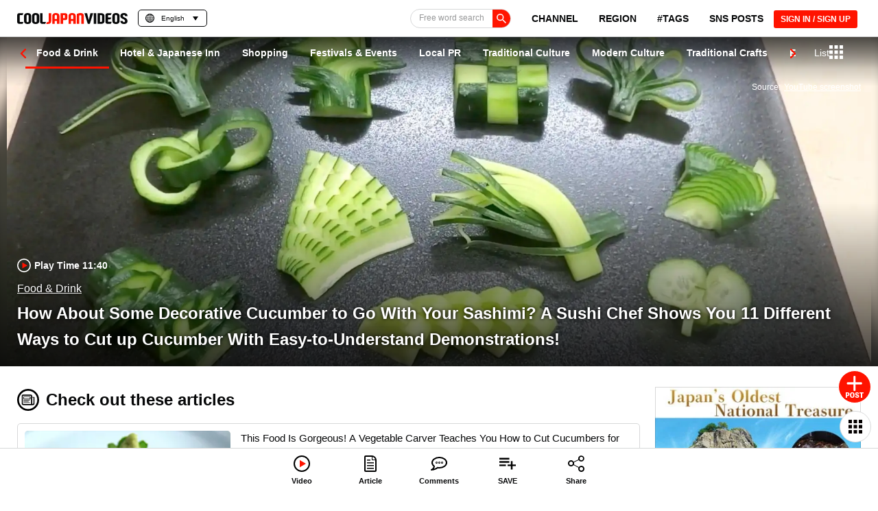

--- FILE ---
content_type: text/html; charset=utf-8
request_url: https://www.google.com/recaptcha/api2/anchor?ar=1&k=6Lf7oucqAAAAAGlPKdg_smNqsbXp9cFWZp2JDzW6&co=aHR0cHM6Ly9jb29samFwYW4tdmlkZW9zLmNvbTo0NDM.&hl=en&v=PoyoqOPhxBO7pBk68S4YbpHZ&size=invisible&anchor-ms=20000&execute-ms=30000&cb=dymrmh7l7d6x
body_size: 48741
content:
<!DOCTYPE HTML><html dir="ltr" lang="en"><head><meta http-equiv="Content-Type" content="text/html; charset=UTF-8">
<meta http-equiv="X-UA-Compatible" content="IE=edge">
<title>reCAPTCHA</title>
<style type="text/css">
/* cyrillic-ext */
@font-face {
  font-family: 'Roboto';
  font-style: normal;
  font-weight: 400;
  font-stretch: 100%;
  src: url(//fonts.gstatic.com/s/roboto/v48/KFO7CnqEu92Fr1ME7kSn66aGLdTylUAMa3GUBHMdazTgWw.woff2) format('woff2');
  unicode-range: U+0460-052F, U+1C80-1C8A, U+20B4, U+2DE0-2DFF, U+A640-A69F, U+FE2E-FE2F;
}
/* cyrillic */
@font-face {
  font-family: 'Roboto';
  font-style: normal;
  font-weight: 400;
  font-stretch: 100%;
  src: url(//fonts.gstatic.com/s/roboto/v48/KFO7CnqEu92Fr1ME7kSn66aGLdTylUAMa3iUBHMdazTgWw.woff2) format('woff2');
  unicode-range: U+0301, U+0400-045F, U+0490-0491, U+04B0-04B1, U+2116;
}
/* greek-ext */
@font-face {
  font-family: 'Roboto';
  font-style: normal;
  font-weight: 400;
  font-stretch: 100%;
  src: url(//fonts.gstatic.com/s/roboto/v48/KFO7CnqEu92Fr1ME7kSn66aGLdTylUAMa3CUBHMdazTgWw.woff2) format('woff2');
  unicode-range: U+1F00-1FFF;
}
/* greek */
@font-face {
  font-family: 'Roboto';
  font-style: normal;
  font-weight: 400;
  font-stretch: 100%;
  src: url(//fonts.gstatic.com/s/roboto/v48/KFO7CnqEu92Fr1ME7kSn66aGLdTylUAMa3-UBHMdazTgWw.woff2) format('woff2');
  unicode-range: U+0370-0377, U+037A-037F, U+0384-038A, U+038C, U+038E-03A1, U+03A3-03FF;
}
/* math */
@font-face {
  font-family: 'Roboto';
  font-style: normal;
  font-weight: 400;
  font-stretch: 100%;
  src: url(//fonts.gstatic.com/s/roboto/v48/KFO7CnqEu92Fr1ME7kSn66aGLdTylUAMawCUBHMdazTgWw.woff2) format('woff2');
  unicode-range: U+0302-0303, U+0305, U+0307-0308, U+0310, U+0312, U+0315, U+031A, U+0326-0327, U+032C, U+032F-0330, U+0332-0333, U+0338, U+033A, U+0346, U+034D, U+0391-03A1, U+03A3-03A9, U+03B1-03C9, U+03D1, U+03D5-03D6, U+03F0-03F1, U+03F4-03F5, U+2016-2017, U+2034-2038, U+203C, U+2040, U+2043, U+2047, U+2050, U+2057, U+205F, U+2070-2071, U+2074-208E, U+2090-209C, U+20D0-20DC, U+20E1, U+20E5-20EF, U+2100-2112, U+2114-2115, U+2117-2121, U+2123-214F, U+2190, U+2192, U+2194-21AE, U+21B0-21E5, U+21F1-21F2, U+21F4-2211, U+2213-2214, U+2216-22FF, U+2308-230B, U+2310, U+2319, U+231C-2321, U+2336-237A, U+237C, U+2395, U+239B-23B7, U+23D0, U+23DC-23E1, U+2474-2475, U+25AF, U+25B3, U+25B7, U+25BD, U+25C1, U+25CA, U+25CC, U+25FB, U+266D-266F, U+27C0-27FF, U+2900-2AFF, U+2B0E-2B11, U+2B30-2B4C, U+2BFE, U+3030, U+FF5B, U+FF5D, U+1D400-1D7FF, U+1EE00-1EEFF;
}
/* symbols */
@font-face {
  font-family: 'Roboto';
  font-style: normal;
  font-weight: 400;
  font-stretch: 100%;
  src: url(//fonts.gstatic.com/s/roboto/v48/KFO7CnqEu92Fr1ME7kSn66aGLdTylUAMaxKUBHMdazTgWw.woff2) format('woff2');
  unicode-range: U+0001-000C, U+000E-001F, U+007F-009F, U+20DD-20E0, U+20E2-20E4, U+2150-218F, U+2190, U+2192, U+2194-2199, U+21AF, U+21E6-21F0, U+21F3, U+2218-2219, U+2299, U+22C4-22C6, U+2300-243F, U+2440-244A, U+2460-24FF, U+25A0-27BF, U+2800-28FF, U+2921-2922, U+2981, U+29BF, U+29EB, U+2B00-2BFF, U+4DC0-4DFF, U+FFF9-FFFB, U+10140-1018E, U+10190-1019C, U+101A0, U+101D0-101FD, U+102E0-102FB, U+10E60-10E7E, U+1D2C0-1D2D3, U+1D2E0-1D37F, U+1F000-1F0FF, U+1F100-1F1AD, U+1F1E6-1F1FF, U+1F30D-1F30F, U+1F315, U+1F31C, U+1F31E, U+1F320-1F32C, U+1F336, U+1F378, U+1F37D, U+1F382, U+1F393-1F39F, U+1F3A7-1F3A8, U+1F3AC-1F3AF, U+1F3C2, U+1F3C4-1F3C6, U+1F3CA-1F3CE, U+1F3D4-1F3E0, U+1F3ED, U+1F3F1-1F3F3, U+1F3F5-1F3F7, U+1F408, U+1F415, U+1F41F, U+1F426, U+1F43F, U+1F441-1F442, U+1F444, U+1F446-1F449, U+1F44C-1F44E, U+1F453, U+1F46A, U+1F47D, U+1F4A3, U+1F4B0, U+1F4B3, U+1F4B9, U+1F4BB, U+1F4BF, U+1F4C8-1F4CB, U+1F4D6, U+1F4DA, U+1F4DF, U+1F4E3-1F4E6, U+1F4EA-1F4ED, U+1F4F7, U+1F4F9-1F4FB, U+1F4FD-1F4FE, U+1F503, U+1F507-1F50B, U+1F50D, U+1F512-1F513, U+1F53E-1F54A, U+1F54F-1F5FA, U+1F610, U+1F650-1F67F, U+1F687, U+1F68D, U+1F691, U+1F694, U+1F698, U+1F6AD, U+1F6B2, U+1F6B9-1F6BA, U+1F6BC, U+1F6C6-1F6CF, U+1F6D3-1F6D7, U+1F6E0-1F6EA, U+1F6F0-1F6F3, U+1F6F7-1F6FC, U+1F700-1F7FF, U+1F800-1F80B, U+1F810-1F847, U+1F850-1F859, U+1F860-1F887, U+1F890-1F8AD, U+1F8B0-1F8BB, U+1F8C0-1F8C1, U+1F900-1F90B, U+1F93B, U+1F946, U+1F984, U+1F996, U+1F9E9, U+1FA00-1FA6F, U+1FA70-1FA7C, U+1FA80-1FA89, U+1FA8F-1FAC6, U+1FACE-1FADC, U+1FADF-1FAE9, U+1FAF0-1FAF8, U+1FB00-1FBFF;
}
/* vietnamese */
@font-face {
  font-family: 'Roboto';
  font-style: normal;
  font-weight: 400;
  font-stretch: 100%;
  src: url(//fonts.gstatic.com/s/roboto/v48/KFO7CnqEu92Fr1ME7kSn66aGLdTylUAMa3OUBHMdazTgWw.woff2) format('woff2');
  unicode-range: U+0102-0103, U+0110-0111, U+0128-0129, U+0168-0169, U+01A0-01A1, U+01AF-01B0, U+0300-0301, U+0303-0304, U+0308-0309, U+0323, U+0329, U+1EA0-1EF9, U+20AB;
}
/* latin-ext */
@font-face {
  font-family: 'Roboto';
  font-style: normal;
  font-weight: 400;
  font-stretch: 100%;
  src: url(//fonts.gstatic.com/s/roboto/v48/KFO7CnqEu92Fr1ME7kSn66aGLdTylUAMa3KUBHMdazTgWw.woff2) format('woff2');
  unicode-range: U+0100-02BA, U+02BD-02C5, U+02C7-02CC, U+02CE-02D7, U+02DD-02FF, U+0304, U+0308, U+0329, U+1D00-1DBF, U+1E00-1E9F, U+1EF2-1EFF, U+2020, U+20A0-20AB, U+20AD-20C0, U+2113, U+2C60-2C7F, U+A720-A7FF;
}
/* latin */
@font-face {
  font-family: 'Roboto';
  font-style: normal;
  font-weight: 400;
  font-stretch: 100%;
  src: url(//fonts.gstatic.com/s/roboto/v48/KFO7CnqEu92Fr1ME7kSn66aGLdTylUAMa3yUBHMdazQ.woff2) format('woff2');
  unicode-range: U+0000-00FF, U+0131, U+0152-0153, U+02BB-02BC, U+02C6, U+02DA, U+02DC, U+0304, U+0308, U+0329, U+2000-206F, U+20AC, U+2122, U+2191, U+2193, U+2212, U+2215, U+FEFF, U+FFFD;
}
/* cyrillic-ext */
@font-face {
  font-family: 'Roboto';
  font-style: normal;
  font-weight: 500;
  font-stretch: 100%;
  src: url(//fonts.gstatic.com/s/roboto/v48/KFO7CnqEu92Fr1ME7kSn66aGLdTylUAMa3GUBHMdazTgWw.woff2) format('woff2');
  unicode-range: U+0460-052F, U+1C80-1C8A, U+20B4, U+2DE0-2DFF, U+A640-A69F, U+FE2E-FE2F;
}
/* cyrillic */
@font-face {
  font-family: 'Roboto';
  font-style: normal;
  font-weight: 500;
  font-stretch: 100%;
  src: url(//fonts.gstatic.com/s/roboto/v48/KFO7CnqEu92Fr1ME7kSn66aGLdTylUAMa3iUBHMdazTgWw.woff2) format('woff2');
  unicode-range: U+0301, U+0400-045F, U+0490-0491, U+04B0-04B1, U+2116;
}
/* greek-ext */
@font-face {
  font-family: 'Roboto';
  font-style: normal;
  font-weight: 500;
  font-stretch: 100%;
  src: url(//fonts.gstatic.com/s/roboto/v48/KFO7CnqEu92Fr1ME7kSn66aGLdTylUAMa3CUBHMdazTgWw.woff2) format('woff2');
  unicode-range: U+1F00-1FFF;
}
/* greek */
@font-face {
  font-family: 'Roboto';
  font-style: normal;
  font-weight: 500;
  font-stretch: 100%;
  src: url(//fonts.gstatic.com/s/roboto/v48/KFO7CnqEu92Fr1ME7kSn66aGLdTylUAMa3-UBHMdazTgWw.woff2) format('woff2');
  unicode-range: U+0370-0377, U+037A-037F, U+0384-038A, U+038C, U+038E-03A1, U+03A3-03FF;
}
/* math */
@font-face {
  font-family: 'Roboto';
  font-style: normal;
  font-weight: 500;
  font-stretch: 100%;
  src: url(//fonts.gstatic.com/s/roboto/v48/KFO7CnqEu92Fr1ME7kSn66aGLdTylUAMawCUBHMdazTgWw.woff2) format('woff2');
  unicode-range: U+0302-0303, U+0305, U+0307-0308, U+0310, U+0312, U+0315, U+031A, U+0326-0327, U+032C, U+032F-0330, U+0332-0333, U+0338, U+033A, U+0346, U+034D, U+0391-03A1, U+03A3-03A9, U+03B1-03C9, U+03D1, U+03D5-03D6, U+03F0-03F1, U+03F4-03F5, U+2016-2017, U+2034-2038, U+203C, U+2040, U+2043, U+2047, U+2050, U+2057, U+205F, U+2070-2071, U+2074-208E, U+2090-209C, U+20D0-20DC, U+20E1, U+20E5-20EF, U+2100-2112, U+2114-2115, U+2117-2121, U+2123-214F, U+2190, U+2192, U+2194-21AE, U+21B0-21E5, U+21F1-21F2, U+21F4-2211, U+2213-2214, U+2216-22FF, U+2308-230B, U+2310, U+2319, U+231C-2321, U+2336-237A, U+237C, U+2395, U+239B-23B7, U+23D0, U+23DC-23E1, U+2474-2475, U+25AF, U+25B3, U+25B7, U+25BD, U+25C1, U+25CA, U+25CC, U+25FB, U+266D-266F, U+27C0-27FF, U+2900-2AFF, U+2B0E-2B11, U+2B30-2B4C, U+2BFE, U+3030, U+FF5B, U+FF5D, U+1D400-1D7FF, U+1EE00-1EEFF;
}
/* symbols */
@font-face {
  font-family: 'Roboto';
  font-style: normal;
  font-weight: 500;
  font-stretch: 100%;
  src: url(//fonts.gstatic.com/s/roboto/v48/KFO7CnqEu92Fr1ME7kSn66aGLdTylUAMaxKUBHMdazTgWw.woff2) format('woff2');
  unicode-range: U+0001-000C, U+000E-001F, U+007F-009F, U+20DD-20E0, U+20E2-20E4, U+2150-218F, U+2190, U+2192, U+2194-2199, U+21AF, U+21E6-21F0, U+21F3, U+2218-2219, U+2299, U+22C4-22C6, U+2300-243F, U+2440-244A, U+2460-24FF, U+25A0-27BF, U+2800-28FF, U+2921-2922, U+2981, U+29BF, U+29EB, U+2B00-2BFF, U+4DC0-4DFF, U+FFF9-FFFB, U+10140-1018E, U+10190-1019C, U+101A0, U+101D0-101FD, U+102E0-102FB, U+10E60-10E7E, U+1D2C0-1D2D3, U+1D2E0-1D37F, U+1F000-1F0FF, U+1F100-1F1AD, U+1F1E6-1F1FF, U+1F30D-1F30F, U+1F315, U+1F31C, U+1F31E, U+1F320-1F32C, U+1F336, U+1F378, U+1F37D, U+1F382, U+1F393-1F39F, U+1F3A7-1F3A8, U+1F3AC-1F3AF, U+1F3C2, U+1F3C4-1F3C6, U+1F3CA-1F3CE, U+1F3D4-1F3E0, U+1F3ED, U+1F3F1-1F3F3, U+1F3F5-1F3F7, U+1F408, U+1F415, U+1F41F, U+1F426, U+1F43F, U+1F441-1F442, U+1F444, U+1F446-1F449, U+1F44C-1F44E, U+1F453, U+1F46A, U+1F47D, U+1F4A3, U+1F4B0, U+1F4B3, U+1F4B9, U+1F4BB, U+1F4BF, U+1F4C8-1F4CB, U+1F4D6, U+1F4DA, U+1F4DF, U+1F4E3-1F4E6, U+1F4EA-1F4ED, U+1F4F7, U+1F4F9-1F4FB, U+1F4FD-1F4FE, U+1F503, U+1F507-1F50B, U+1F50D, U+1F512-1F513, U+1F53E-1F54A, U+1F54F-1F5FA, U+1F610, U+1F650-1F67F, U+1F687, U+1F68D, U+1F691, U+1F694, U+1F698, U+1F6AD, U+1F6B2, U+1F6B9-1F6BA, U+1F6BC, U+1F6C6-1F6CF, U+1F6D3-1F6D7, U+1F6E0-1F6EA, U+1F6F0-1F6F3, U+1F6F7-1F6FC, U+1F700-1F7FF, U+1F800-1F80B, U+1F810-1F847, U+1F850-1F859, U+1F860-1F887, U+1F890-1F8AD, U+1F8B0-1F8BB, U+1F8C0-1F8C1, U+1F900-1F90B, U+1F93B, U+1F946, U+1F984, U+1F996, U+1F9E9, U+1FA00-1FA6F, U+1FA70-1FA7C, U+1FA80-1FA89, U+1FA8F-1FAC6, U+1FACE-1FADC, U+1FADF-1FAE9, U+1FAF0-1FAF8, U+1FB00-1FBFF;
}
/* vietnamese */
@font-face {
  font-family: 'Roboto';
  font-style: normal;
  font-weight: 500;
  font-stretch: 100%;
  src: url(//fonts.gstatic.com/s/roboto/v48/KFO7CnqEu92Fr1ME7kSn66aGLdTylUAMa3OUBHMdazTgWw.woff2) format('woff2');
  unicode-range: U+0102-0103, U+0110-0111, U+0128-0129, U+0168-0169, U+01A0-01A1, U+01AF-01B0, U+0300-0301, U+0303-0304, U+0308-0309, U+0323, U+0329, U+1EA0-1EF9, U+20AB;
}
/* latin-ext */
@font-face {
  font-family: 'Roboto';
  font-style: normal;
  font-weight: 500;
  font-stretch: 100%;
  src: url(//fonts.gstatic.com/s/roboto/v48/KFO7CnqEu92Fr1ME7kSn66aGLdTylUAMa3KUBHMdazTgWw.woff2) format('woff2');
  unicode-range: U+0100-02BA, U+02BD-02C5, U+02C7-02CC, U+02CE-02D7, U+02DD-02FF, U+0304, U+0308, U+0329, U+1D00-1DBF, U+1E00-1E9F, U+1EF2-1EFF, U+2020, U+20A0-20AB, U+20AD-20C0, U+2113, U+2C60-2C7F, U+A720-A7FF;
}
/* latin */
@font-face {
  font-family: 'Roboto';
  font-style: normal;
  font-weight: 500;
  font-stretch: 100%;
  src: url(//fonts.gstatic.com/s/roboto/v48/KFO7CnqEu92Fr1ME7kSn66aGLdTylUAMa3yUBHMdazQ.woff2) format('woff2');
  unicode-range: U+0000-00FF, U+0131, U+0152-0153, U+02BB-02BC, U+02C6, U+02DA, U+02DC, U+0304, U+0308, U+0329, U+2000-206F, U+20AC, U+2122, U+2191, U+2193, U+2212, U+2215, U+FEFF, U+FFFD;
}
/* cyrillic-ext */
@font-face {
  font-family: 'Roboto';
  font-style: normal;
  font-weight: 900;
  font-stretch: 100%;
  src: url(//fonts.gstatic.com/s/roboto/v48/KFO7CnqEu92Fr1ME7kSn66aGLdTylUAMa3GUBHMdazTgWw.woff2) format('woff2');
  unicode-range: U+0460-052F, U+1C80-1C8A, U+20B4, U+2DE0-2DFF, U+A640-A69F, U+FE2E-FE2F;
}
/* cyrillic */
@font-face {
  font-family: 'Roboto';
  font-style: normal;
  font-weight: 900;
  font-stretch: 100%;
  src: url(//fonts.gstatic.com/s/roboto/v48/KFO7CnqEu92Fr1ME7kSn66aGLdTylUAMa3iUBHMdazTgWw.woff2) format('woff2');
  unicode-range: U+0301, U+0400-045F, U+0490-0491, U+04B0-04B1, U+2116;
}
/* greek-ext */
@font-face {
  font-family: 'Roboto';
  font-style: normal;
  font-weight: 900;
  font-stretch: 100%;
  src: url(//fonts.gstatic.com/s/roboto/v48/KFO7CnqEu92Fr1ME7kSn66aGLdTylUAMa3CUBHMdazTgWw.woff2) format('woff2');
  unicode-range: U+1F00-1FFF;
}
/* greek */
@font-face {
  font-family: 'Roboto';
  font-style: normal;
  font-weight: 900;
  font-stretch: 100%;
  src: url(//fonts.gstatic.com/s/roboto/v48/KFO7CnqEu92Fr1ME7kSn66aGLdTylUAMa3-UBHMdazTgWw.woff2) format('woff2');
  unicode-range: U+0370-0377, U+037A-037F, U+0384-038A, U+038C, U+038E-03A1, U+03A3-03FF;
}
/* math */
@font-face {
  font-family: 'Roboto';
  font-style: normal;
  font-weight: 900;
  font-stretch: 100%;
  src: url(//fonts.gstatic.com/s/roboto/v48/KFO7CnqEu92Fr1ME7kSn66aGLdTylUAMawCUBHMdazTgWw.woff2) format('woff2');
  unicode-range: U+0302-0303, U+0305, U+0307-0308, U+0310, U+0312, U+0315, U+031A, U+0326-0327, U+032C, U+032F-0330, U+0332-0333, U+0338, U+033A, U+0346, U+034D, U+0391-03A1, U+03A3-03A9, U+03B1-03C9, U+03D1, U+03D5-03D6, U+03F0-03F1, U+03F4-03F5, U+2016-2017, U+2034-2038, U+203C, U+2040, U+2043, U+2047, U+2050, U+2057, U+205F, U+2070-2071, U+2074-208E, U+2090-209C, U+20D0-20DC, U+20E1, U+20E5-20EF, U+2100-2112, U+2114-2115, U+2117-2121, U+2123-214F, U+2190, U+2192, U+2194-21AE, U+21B0-21E5, U+21F1-21F2, U+21F4-2211, U+2213-2214, U+2216-22FF, U+2308-230B, U+2310, U+2319, U+231C-2321, U+2336-237A, U+237C, U+2395, U+239B-23B7, U+23D0, U+23DC-23E1, U+2474-2475, U+25AF, U+25B3, U+25B7, U+25BD, U+25C1, U+25CA, U+25CC, U+25FB, U+266D-266F, U+27C0-27FF, U+2900-2AFF, U+2B0E-2B11, U+2B30-2B4C, U+2BFE, U+3030, U+FF5B, U+FF5D, U+1D400-1D7FF, U+1EE00-1EEFF;
}
/* symbols */
@font-face {
  font-family: 'Roboto';
  font-style: normal;
  font-weight: 900;
  font-stretch: 100%;
  src: url(//fonts.gstatic.com/s/roboto/v48/KFO7CnqEu92Fr1ME7kSn66aGLdTylUAMaxKUBHMdazTgWw.woff2) format('woff2');
  unicode-range: U+0001-000C, U+000E-001F, U+007F-009F, U+20DD-20E0, U+20E2-20E4, U+2150-218F, U+2190, U+2192, U+2194-2199, U+21AF, U+21E6-21F0, U+21F3, U+2218-2219, U+2299, U+22C4-22C6, U+2300-243F, U+2440-244A, U+2460-24FF, U+25A0-27BF, U+2800-28FF, U+2921-2922, U+2981, U+29BF, U+29EB, U+2B00-2BFF, U+4DC0-4DFF, U+FFF9-FFFB, U+10140-1018E, U+10190-1019C, U+101A0, U+101D0-101FD, U+102E0-102FB, U+10E60-10E7E, U+1D2C0-1D2D3, U+1D2E0-1D37F, U+1F000-1F0FF, U+1F100-1F1AD, U+1F1E6-1F1FF, U+1F30D-1F30F, U+1F315, U+1F31C, U+1F31E, U+1F320-1F32C, U+1F336, U+1F378, U+1F37D, U+1F382, U+1F393-1F39F, U+1F3A7-1F3A8, U+1F3AC-1F3AF, U+1F3C2, U+1F3C4-1F3C6, U+1F3CA-1F3CE, U+1F3D4-1F3E0, U+1F3ED, U+1F3F1-1F3F3, U+1F3F5-1F3F7, U+1F408, U+1F415, U+1F41F, U+1F426, U+1F43F, U+1F441-1F442, U+1F444, U+1F446-1F449, U+1F44C-1F44E, U+1F453, U+1F46A, U+1F47D, U+1F4A3, U+1F4B0, U+1F4B3, U+1F4B9, U+1F4BB, U+1F4BF, U+1F4C8-1F4CB, U+1F4D6, U+1F4DA, U+1F4DF, U+1F4E3-1F4E6, U+1F4EA-1F4ED, U+1F4F7, U+1F4F9-1F4FB, U+1F4FD-1F4FE, U+1F503, U+1F507-1F50B, U+1F50D, U+1F512-1F513, U+1F53E-1F54A, U+1F54F-1F5FA, U+1F610, U+1F650-1F67F, U+1F687, U+1F68D, U+1F691, U+1F694, U+1F698, U+1F6AD, U+1F6B2, U+1F6B9-1F6BA, U+1F6BC, U+1F6C6-1F6CF, U+1F6D3-1F6D7, U+1F6E0-1F6EA, U+1F6F0-1F6F3, U+1F6F7-1F6FC, U+1F700-1F7FF, U+1F800-1F80B, U+1F810-1F847, U+1F850-1F859, U+1F860-1F887, U+1F890-1F8AD, U+1F8B0-1F8BB, U+1F8C0-1F8C1, U+1F900-1F90B, U+1F93B, U+1F946, U+1F984, U+1F996, U+1F9E9, U+1FA00-1FA6F, U+1FA70-1FA7C, U+1FA80-1FA89, U+1FA8F-1FAC6, U+1FACE-1FADC, U+1FADF-1FAE9, U+1FAF0-1FAF8, U+1FB00-1FBFF;
}
/* vietnamese */
@font-face {
  font-family: 'Roboto';
  font-style: normal;
  font-weight: 900;
  font-stretch: 100%;
  src: url(//fonts.gstatic.com/s/roboto/v48/KFO7CnqEu92Fr1ME7kSn66aGLdTylUAMa3OUBHMdazTgWw.woff2) format('woff2');
  unicode-range: U+0102-0103, U+0110-0111, U+0128-0129, U+0168-0169, U+01A0-01A1, U+01AF-01B0, U+0300-0301, U+0303-0304, U+0308-0309, U+0323, U+0329, U+1EA0-1EF9, U+20AB;
}
/* latin-ext */
@font-face {
  font-family: 'Roboto';
  font-style: normal;
  font-weight: 900;
  font-stretch: 100%;
  src: url(//fonts.gstatic.com/s/roboto/v48/KFO7CnqEu92Fr1ME7kSn66aGLdTylUAMa3KUBHMdazTgWw.woff2) format('woff2');
  unicode-range: U+0100-02BA, U+02BD-02C5, U+02C7-02CC, U+02CE-02D7, U+02DD-02FF, U+0304, U+0308, U+0329, U+1D00-1DBF, U+1E00-1E9F, U+1EF2-1EFF, U+2020, U+20A0-20AB, U+20AD-20C0, U+2113, U+2C60-2C7F, U+A720-A7FF;
}
/* latin */
@font-face {
  font-family: 'Roboto';
  font-style: normal;
  font-weight: 900;
  font-stretch: 100%;
  src: url(//fonts.gstatic.com/s/roboto/v48/KFO7CnqEu92Fr1ME7kSn66aGLdTylUAMa3yUBHMdazQ.woff2) format('woff2');
  unicode-range: U+0000-00FF, U+0131, U+0152-0153, U+02BB-02BC, U+02C6, U+02DA, U+02DC, U+0304, U+0308, U+0329, U+2000-206F, U+20AC, U+2122, U+2191, U+2193, U+2212, U+2215, U+FEFF, U+FFFD;
}

</style>
<link rel="stylesheet" type="text/css" href="https://www.gstatic.com/recaptcha/releases/PoyoqOPhxBO7pBk68S4YbpHZ/styles__ltr.css">
<script nonce="NW8tbOPxY7druOs-F3UbVA" type="text/javascript">window['__recaptcha_api'] = 'https://www.google.com/recaptcha/api2/';</script>
<script type="text/javascript" src="https://www.gstatic.com/recaptcha/releases/PoyoqOPhxBO7pBk68S4YbpHZ/recaptcha__en.js" nonce="NW8tbOPxY7druOs-F3UbVA">
      
    </script></head>
<body><div id="rc-anchor-alert" class="rc-anchor-alert"></div>
<input type="hidden" id="recaptcha-token" value="[base64]">
<script type="text/javascript" nonce="NW8tbOPxY7druOs-F3UbVA">
      recaptcha.anchor.Main.init("[\x22ainput\x22,[\x22bgdata\x22,\x22\x22,\[base64]/[base64]/[base64]/KE4oMTI0LHYsdi5HKSxMWihsLHYpKTpOKDEyNCx2LGwpLFYpLHYpLFQpKSxGKDE3MSx2KX0scjc9ZnVuY3Rpb24obCl7cmV0dXJuIGx9LEM9ZnVuY3Rpb24obCxWLHYpe04odixsLFYpLFZbYWtdPTI3OTZ9LG49ZnVuY3Rpb24obCxWKXtWLlg9KChWLlg/[base64]/[base64]/[base64]/[base64]/[base64]/[base64]/[base64]/[base64]/[base64]/[base64]/[base64]\\u003d\x22,\[base64]\\u003d\x22,\[base64]/[base64]/I8KifjVKwrsXw5jDjsK4IsK2wpjCssKPw59sw7hKGcKcN2/DjsOCUcO3w6fDkQnChcOYwq0iCsOMPirCgsOgIHhwNMOsw7rCiTHDqcOEFH8IwofDqk/Cn8OIwqzDg8O1YQbDqcKXwqDCrFHCgEIMw6jDm8K3wqoxw6kKwrzCgMKzwqbDvVHDisKNwonDmnJlwrhUw4U1w4nDucKrXsKRw5kQPMOcWcKkTB/[base64]/CtsOBFHwBw6U0Uxt0QsKuwp3CklRzCsO4w6jCvMKRwrXDpgXCgcOlw4HDhMOYfcOywpXDksO9KsKOwr7DhcOjw5A/[base64]/DiSI0JsOpBcONMcKQJkbCg8KzMTDCm8KKwrnChUbCukMFdcOVwr7DiwgndC9fwoDDrcOXwqgew6ckwrbCtmc+w7vDnMO1w7FXRHvDm8KYGntFJUjCtMK0w6Mqw4FPDcKiX27CqF07Y8Kmw5vDp3g/IXU8w57CokJTwqMUwqrCpzXDhEVtEsKBVwjCgMKmwpU5SBnDlBLCgwluwp7Dk8KaS8O5w4Rgw4XCocKQMVgFNcOow67CksKJYcOpWWPCiHUwVMK4w63CuxBvwqkkwpIBWkvCl8O4SiPDimZQXMO/w6YkS2TCu2fDtsOowofDsg7Co8Kyw7xjworDvSJ3LkkRFXpNw4Fsw7HCsgTCuSzDj2JewqpaJmQhOhvDtcOqBsOqw7gjASp/SyzDtcKObVp9a283bMO8D8OWdy97fCHCqcOdccKeMkYnOAtWABEZwrHCixx+CMKUwovCrivCsAtaw4FYwrYVBxQJw6jCn2/DjVPDkMKQw7JDw4gzY8OYw7EwwrDCv8KvMUTDm8OwbMKaEsKkwqrDj8Kyw43DhRfDjSwHITbCkC1YK3rDqMOcw6tvwp3Du8Onw43DsSYVw60bMV/DvG0ewpjDpB7ClUN8wrHDjWrDhQvCqsKQw6cZLcO/L8Ofw7bDm8KUVUgEw4HCtcOUBw8KXMKEcjXDgGQWwrXDiVVAJcOtwrtcNBbDnX9Pw73CjcOMwosvwopEw6rDm8OYwqVGIxDCtlhKw4p1w5LCiMOtd8Krw4TCgMKrE0kgwp8WIMK/XQ/DrU0qaG3CrsO4Z2nDrsOiw7fDgj4Hw6LCvsOAwqNFw4DCmsOUw6nCk8KDNsK/[base64]/[base64]/wrcQBcKUcsKmw790J8K0ADkPYsOVAsK4w4rCuMOQw6Mvd8K3OgvCoMOHIz7CgsKRwrrCpiPCs8KjNHR6ScO1wqPDkCwWwp/CosOcdcORw5JFJcKZSnfCgcKUwpDCjRzCsiYbwrQNWXFew5LCpRZUw4RLw6XChsKAw4vDsMOwP0Y4woNFwq9YF8KNTWPCpDHCrCtDw7/CvMKlGMKKb3Ftwothwr7DpjM3bhIsBXdjwobCo8OTL8OQwpPDjsKKPjN6CAtDT2XDuCHDhsOPWU7Ck8O7PMKmTcOrw6kpw7QYwqrCgEFvAMO7wqlteMOzw4HCkcO4EMOwGzTCq8KmNSbDhMO6MsO4w6PDoG3CoMODw7/[base64]/[base64]/DpcOAw4jCumFjwpLCvXUMWQxzVcOpwqcTw4FHwrxPBmzCsnYzwolcRUnCpy7DpDTDhsOCwovCsQJtXMOkwrfDrMO5DFlVcQBuwoceP8O4wo7Cp3N/woRVRBYIw5FTw4HCpCMMPwdKw40dacO+WcObw5nDvcKzwqRKw43ClFPDoMK+w4hHfcKLwq4pw4JeAg9Pw5kAMsKPOijCqsOQAMOcJ8KtPMOaPsKtdS7CuMOuPsORw6MlEToEwrfCuGnDliLCmMOON3/Dn3A0w6V5PsK2wowXw5xab8KHK8OiByApMEksw4k2woDDvEfDmUEzw7TCnsOHQyQgSMORwpHCo3kaw6A3fsOUw5fCuMKzwqrCiknDiV98e0sqSsKRDsKefcOUe8KiwrV/w7F1w4YUf8Ojw6BQYsOqUmx0f8O7wo46wrLCrVAoS3Fgw7dBwo/CiQ9SwoPDn8OaWwMfDcKUP07DrDDCssKNSsOGJk/[base64]/[base64]/[base64]/DpsKHwpnDhA93wrXCl8KDwodJw4Ftw4HDlX82HWDCrMONecO0w61kw5/DhlDCkVEYw51dw4HCrmHDjSdIAsOuOS3DksKqOFbDszghCcK9wr/Dt8KDTMKuPktgw51SIsK8w7nCm8Kpw5vDncKvWj0iwrXCnRlrCsKOw73Ciwc3SjzDhsKWwqIbw4zDnH8wB8KvwpnCvDvDpBNVwoPDk8O4w7vCvMOuwrtmVsORQ3M+eMOuTXZpOgZ8w5LDsgRjwrMXwoZ3w4vClB5/wrPCmBwOwotvwrl3cjLDrcKMw6h3w7tfYgQfw5Y6wqjCksKsETxkMFbDtFjCjMKvwrjDsCYLwps7w5rDoi/DhcKQw5PCqkhqw4xbw44Pa8KHworDiRrDrF8IfnFOwrTCon7DuhfCnCtZwovCjQ7CkXkywrMPw5LDpwDCksKDWcKhwpPDm8OGw5YyLSx/w7BqN8OswonCoHDDpsKvw4cKw7/CrsKaw5bCvTsbwqfDsA5/LsOvKQ5Wwq3DqcOAwrbDnhlBIsORYcKIwp4CbsONGExowrMfZsOHw6Jxw5JBw7TCqGAsw7DDnMO7w5fCnMOvIHwhDsOJKzjDqGPDtixswp7DoMKFwobDuA7DocKbOyfDr8Oewr7DsMKvM1bChlfCiVUQwqTDjsKcBcKJXcOaw6xfwpbDmcOAwq8Tw4/CkMKAw7/Chy/Dv0gIQ8OxwpwbfH7Cl8KZw7DCh8Ouwp/CnFTCq8KBw7nCvQjDvMK5w67CusKlw4hxFw5aK8OCw6Igwr96asOGNDcQc8O5AE7Ds8KrKcOLw6LCmyDDojlkQHlfwprDiyUNXAnDt8K2N3jDlsKHw7IpHlXCqGTDiMKjwoZFw7rDp8OzPB/[base64]/DsTE/wqMmK8Kyw6LCmsKTMMK/w7XCkMKfw5ZPw490HAxSwqVLfgnCr2nCgMO1HnTDkxXDqSNQFsO4wq7Dvj8PwqTCusKFCmlfw7nDtMOAW8KHCyTDliXCsDcWwq0Xcm7CmMKvw5FOTBTDh0HDp8O+Gh/Dq8OlFkUtVMOqbS1iwo/Ch8OCZyFVw7o1EnkPwqMKWDzDusKVw6IVO8KZw7DCt8O2NlDCgMOsw6XDhgXDksOawoAjw50Pfi3DicOpfMKadzHCh8KpPVrDjMOjwpR/exgWw5Z7HlVqK8O/wotew5nDrsKbw7kvDgTCgGIIwolXw4gAw7kHw6Anw7XCicOew6UnccKiCX3DqcKXwrx0wqzCnWnDjsO+wqQvAzYRw6jDtcK1woB7EhANw7zDkGbCrcOWScKJw6LCi3MRwop8w5wZwqLCrsKSwqNALXbDszPDsi/CusKJEMK+woUWw7/Di8KRJxnCjX7CgErCj3LDocOBUMO7KcKkT1/CusKAw67CicONDcK5w7jDucO/[base64]/[base64]/w5XCph/CkGjClyZywp3CnkzDiHbChijDisOmwpwpwr8DC3jCk8Ozwrwgw5Y8NsKLw4zDvsOwwpjClC9iwrXCv8KMDsO8wr/DtcOKw5ZQwo3CqsKYw7lBwq3Ci8O2wqB5w4DCqDFOwrbClMOSw6F3woRQwqorLcOtXinDmnTDscKHwpUewqvDh8O2VV7ChMK4w6rCilV+aMOYw5hgw67CsMO4dsKsAGXCmijCkVrDkWM9CMKxeSLCtMKEwqNIwqQ4QMKcw7/CpRbDvsOHDkTCvDw2VcKcVcKvZXnCiVvDr07DnkEzXsK1wpzCsAxCNT9xTEY9Vy9RwpdNJBLDtWrDmcKfwq/CsnwWQ0zDgyp/JnHCmcK+wrd9S8KKTCQawrpQLlRxwoHDvsKdw7rCqSU2woB4diAdwohawp7CnxR8wq5lHcKfwq/ClMONw4w5w5oNCMOtwqjDpcKDf8O9wqbDn0/DghLCo8Ojwo7DizEINSZuwqrDvAvDpcKCJhvCjgsQw6PDlV3Cihc6w7ILwoDDgsO2wrRUwqzCl1LDmcO7wplhSgkXw6pzFsKNwq/CtHXDuxbCpCTDrcOIw4FXwrHDlsKCwrfClh9jY8OBwpnCksKWwpIcc3vDr8OrwrQ7dMKKw5zCq8O6w4zDhsKuw67DoxLCm8KKwpZ/[base64]/bjo8w6vCsifCgsKuwqpiw4TCpsOqaMOowqgIwohRwqfDl1/DgcOOKFbDp8O8w7XDlcOgccKrw71owpIMQUgiPzdFHifDqW1gwqsOw7TDjsKAw6PDhsO9IcOIwp8PTMKGYsKiw57CvDYMfTjCpWHDgmDDnsK8w5vDosO1woxhw6YzZAbDkC7Cp0nCvD/Dq8ONw7VFDsOywq99fcKTGMODBcODw73Cm8Kkw6dzwpdPw5bDqRwdw6snwpbDrAdecMKwfMKbw4TCjsOPXE1kwpnDhgQQJD1HYArCtcKXC8K/eh5tUsODeMOcwqXDscOdwpDDr8KBTUPCvsOnacOEw43Dh8OtW0LDqkYqw6XDh8KJXXfCssOqwoXDqUXCmcOjVcOAXcOwSsKBw4/CncO9O8OLwpFMw5NFJMOew69DwrBJTFZywohew4jDlsKIw6l0woXCtcOQwqVHwoDDgnvDisKNwpXDrX1KY8KPw73Dkk1Iw55YfcO3w7opN8KgEnVWw4oFQsOZAAoLw5wyw7w9wpNmMB51KEXDocKXQ1/CkykcwrrDk8Kfw5PCqEvDmGLDmsKgw4cIwp7DoC87X8Opw7Egw7DCrT7DqBTDsMOAw6LCqj/CtMOFw4DCvkHCmMO2w6zCtcKLwqHDvV4DW8OKw6gvw5fCmsOicUXCrMOxVl7CoDvChUYqwq/DrxzDqWvDssKVCG7CicKawoJLeMKTDhcwIhHDhlI2w78HBALCnGfDpsOxw5MMwpxaw7l0MsOCwqk4MMKPwogMTDkXw5bDmMOGJMOtYWQbwqFRGsKTwo5ZYiZ6w6DCnMO6w5c6TnvCqsOIAcOTwrXDn8KMw6bDsAXCsMK0PgDDsnXCpE7DnDNYA8KDwrvDvhvCkXkTQS/DvDgRw43CpcOxD1wlw6tmwogQwpLDu8OXwrMtw6EzwovDosKrP8OufcKmJsO2wpzCjMKowqY0AsKtW3BIwp/[base64]/Cr8Kdw4AcBsO+wpLCkxTDuXHDnsOaKndswrMOaHJCS8ODwoMQDn3CrcOQwoFlw4XDo8KzERsfwoo8wrXCvcKKLRdwSsOUNRRJw7siworDqEAVEcKJw6IPLWECDlFeYUM0wrRia8OTEcKpcC/CksKLcGrClAHCu8K0WMKNdEcTO8OHw6haSMOzWzvDh8OjEMKPw7ZAwp0cXyTDu8OdTMOjVXXCkcKaw78gw6Yxw4vClcOBw7NnTl4VY8Kow64Ba8O0wpgfwpdWwpdGJMKnWSXCl8OeJ8K+UcO8JznCpMOMwpzCsMO/[base64]/[base64]/DssKyN8KRTsKHwodTwo3CvgcSwothcFnDgF0Ow4kHE2fClcORWyxYRH3DtsOGYivCmRzCvB8nWiZ2w7zDvVnCnjFYwr3DpkIGwrkaw6BrBMOUwoF/[base64]/DkEPDilnCmmVMQcO9asOEwqtNw4XDiyjDtMO/TMOvw7oBKxEAw4k5wpwCd8Kiw6MUIkUWw5DCnBQ4TcOAE2fCoxtTwpIaazXDr8KISsKMw5HCnGwbw7XCgMOPUjbDh0JjwqUcH8K7SMOqWk9BCMKrw7nDtcO2YzIhSk1iwq/CvHbCvWjDmcKwcAgmGcKpLsO4wo1nHcOkw7TCo3DDlgvCgDvChkR+wp5lMVVcw5vDt8K4Zh7CvMKyw5LCgzN7wod/wpTDtCnDs8KdEsOBwqzDk8KJw6fCkH3DvcO2woJsXXrClcKawqfCjBdQwpZrewHDogloaMODwpfDowB+w6BFeknDn8KNLntuQicAw5/CgsKyQ0jDlXJ1wpkDwqbDjsODfMOWHsKrw6BSw4lRNsKgwrzDqcKFRxDConzDrgMKwqrChDJ6TMKmDAxfJUBgwrvCpMKmPy5BQxPCgcKDwrV5w4jCq8OYecOVZsKqw6/CjBsYBFjDrxY1wqAtw6/CjsOrWQchwrPCnxVKw6fCrcOoKMOQb8KhWjQuw7jDpxfDjnzChnote8KkwrYLWz8KwrdqTBDCujU4fMKgwrzCkSA0w4vCghnDmMOPwpzDiGrDpsKtOcOWw7PCpRfCkcOPwprCmB/CjHp0w40nwoE4Fm3CkcOHw7nDgsORWMO8JA/CncKLfAAXwocYWGXCjCTCg2dJTsO3alTDjgLCvMKJw4zCk8KYczULwrzDqMO9wp00w6cVw5nDtRHCpMKAw6Rmw6NPw4RGwr1QEcKbFmLDuMORwrDDlsOrI8Kfw5zDmG0AUMOca33DiyJhCMOYeMOPw4B2Zm9twqU/wqnCkcOEZCLDgcK2KcKhJ8Oow7LDng5PVsOowq10G1vCkhXCmi3DrcOCwo17FEDCh8O9wrnDtDoSZMOAw6zCjcKQWlzClsOqwo4YR3Z7w6pLw5/DucKUbsODw6zCpsKBw6U0w4pZwpMyw4LDpMKDa8OkMQfCmcK1GRcFAi3CuDZTMALClMKLFcKqwqIMwoxGw5ZLwpDCoMKfw7g5w7fCosK4wo9gw7/DisKDw5h4ZcKSG8O7c8OqClRdJz/CisOCA8K7w63DoMKdw6fCgGkuw5zCl01MPVPDrCrDv3LCosKEeC7DmcOISwdGw5HCqMKAwqFwasOTw7QPw64iwqsTGww0dMO9wpQHw5/CnX/[base64]/Dtl1cNcKIw599wp1Ow40rwq4ad15qXcO6UcOEw6tDwqY5w5bDrMKnVMK1wrRZNjwAVMKcw7x8VTwaNkMKwrTDhcKOM8K2GcKaFi7Cg3/CvcKbHcKiD29Hw6bDuMOcTcORwpoTD8OAJUTCkMKdw4bDlF/Dpj5hw7vDlMO1w58lPEszEcONEw/CiA7CgUU0wrvDtsOEw6/Dlz3Dvyl/JipIQMORwpAiHcOhw55mwoMXFcKLwpXCjMOfw68pwovCvSlMFDfDsMOiw5gbQ8O8w7zCgcKTwq/Cgxg2w5FtVDF4Wi8cwp1Rw4xTw7xgFMKTScOow47Dq2pXB8OywpjCiMOXAwJnw6XDqQvDpH3DvRnCm8K0exdaNMORVsOlwpdqw5TCvFvCu8OOw4/ClMOfw7MPI2pbLMKXWCXDj8O+LjoUw4YbwqHCtsKHw77CucOAwq7CuDFbw7zCscKzw4JUwqPCnzZcwoDCu8KtwpFDw44wP8K8NcOzw4LDgGhBRQpZwp7Dh8K1woDCuVTDulTDogvChXzDlEnDsn8+wpQ1AgfCl8KOw6fCoMKAwoM/[base64]/CicKew5vDsTnCi1TCrcKyw79mLMOoa3VCesKKP8OYFcKIPVQ4QsK1wp8JCXnCk8KkQcOPw7k+wpwSQk57w75lwpXDrMK+a8KrwrMWw7LDnsKawozDlmMdU8Kgw63DlU7DgMKDw7sNwoZuwr7Dg8O9w4rCvw44w4ZNwpN1w67CgkfCgk9cWSZoE8KZw74CRcOcwq/Dol3DpcKZw4INScK7XzfDpMO1BjQxEyQowqEnwoNpcx/CvsOCcRDDr8OfFgU/[base64]/w4IawprDlMODI8KkMMO5BV9XwptnwobCqcOIbsKRP0R7YsOkBjvCpW/DhnnDkMKCRcO2w7o1GcO4w5/[base64]/[base64]/[base64]/DpRg5SALCsMKedQUaw7DCmTLDkcKXwrwjFjfDqMO3b3vCvcOARW1+acOqasO4w6MVdUrDlcKhw4DDgTvDs8OGcMK9N8KDbsOYISE/BMOUwprDl19zw58FBVLDuDXDsTfClcOVARU8w7rDpsOEwp/[base64]/[base64]/Cg8KwLsKLHcOUKgB/wqZgEcONTW0VwpjDrRzCpVRLw6lQHBDCicKRBUQ8MlnDmcKVwqklAMKbw7TCvsO+w6rDtjcEdWLClMKCwpzDkVUhwoPDk8OQwqosw7zDqMKUwpDClsKYSBsxwrrCvX/Dtlcywr/[base64]/[base64]/CjMK5w4Y5CyDCt8KVw5EWwpZLw7nCg8KEw6DDrFdlTSRuw5JTOnAfZj3DhsKzwrRpFl9IfkIuwqPCj27DumLDnxPDuCDDsMOpeTUFw4PDjChyw4TCv8KfJjTDg8KYVsKywpdpQcKSw4tKLjzDj3PDlyDDp0VDw61gw7gjA8Kgw6kIwrIFLR59w6jCqS/DhFAyw6BXQzfCg8OPTRcGwq8CfsOJasOOwq/Dq8KPVxhlwpcxwpg5FcOpw5M0KsKZw7tXTMKlw45AI8Ouwro9D8KKK8OxPMKLLcOOacOqNwLCusKSw4UWwo/DnCPDlz7Dh8KRw5IkRVhyHl3CjcOiwrjDujrClMKRZMKWPQEiQMOZwrgaPMKkwqMeYsKow4dNWsKCEcO0w5dWEMK5BMK3wrvCn0oqw5ABWmnCqRLCl8KTwoLDi2geJznDvsO9w54aw4vCjsKJw6XDpXrCkUQYMnwIXcOowqVzWsOhw5zCrcKIe8KSNsKnwrM7woLDjl/Cm8KqdnQfDQjDr8KlKMOFwqTDpcKKQSTCjDHCo29tw6rCscOSw5JTwrPCiGXDkEzDm159ZSc5AcKKDcOURMO6w5MmwoM/NzLDkmESw61RFwbDuMONwqIbd8KhwopEe111w4FNw7JkEsOkbxPCm0o2T8KUJh5PN8KmwpxNwobDscO+UnPChl3Ds0/DosOJZVjCtMK0w47Co1rCnMOtw4PDqRlxwp/[base64]/Cgk8ILMOjw5PCugE0w5JUwqbDkS0Gw4U0UDh4dcOUwpF2w7YBw5oaIFhXw5sQwptvS2BuIsOSw6TDl0Z+wppbVzpPXG3DusOww55QdMO1EcOZF8OOHcKMwqfCrDQNw43DgsKdOMKjwrJUCsO8DBFKJBBAwqRMw6FDEMOIdEPDlyZWIcOHwqLCisKGwr0JXB/DicOzEG5BGMO7wrzCqMOxw6TDp8Osw5HDrMKBw43CmFVIZMK3wo0zXwkjw5nDoy7DjsOYw5HDvMOFSMOnwqHCtsOhwqzCkwJ8woQqccOxwqZ0wqpfw7bDjsOjMmXCv1PCuwR8wpgFO8OLwpHDrsKcTsOkw7XCssKPw7MLMhfDjcKiwrnCncO/RVHDhHN9wpLDoAcuw7vCjnfCpH95ZR5XWcOXMHVPdmjDrULCn8O5wpLCi8O0T23DiVXCpANlDDPCtsOywqpCwpVRw61HwowofT3Ct3jDlMO9CMO4D8KIRh4PwpjCplEpw43CuXrCpsKfTMOlYh/CuMORwq3Cj8KHw5QJwpPCisOnwpfCjV9Dwp13Ln/DrcKSw43CscKFbD8GPxITwrYge8K7wo1AOsO+wrXDtsO0w6bDiMK1w4B4w7HDo8Kgw5Jhwqh9wpXCjgtTasKgYBJLwqbDvMOQwo1Yw51rw7HDoj8XbsKgEsKBKEMiFH50IFEaUxDCj0TDk1fCucKsw71ywpfDksOCAzEdVTUBwrJSIcKnwo/[base64]/Cl1I6wp7CssKfQsKRw7PCrsKSZErDiMKvSsK7DMKhw4llK8OpNR3Dr8KHVh7DkcKmw7LDvcOcBMK4w4/Dgl7CmcOcScKjwr5xMiDDmsKRMcOjwq9IwrBnw64HAcK1VHZLwqxtw7csTcKjw6bDrXgfYMOeaTJhwr/Di8ODwoU1w7ckw64dwpjDscKHbcO9C8OhwohWwrzDiFLCjcORDERuVMO8UcKeDQ1YWj7Cp8OAb8O/w5cNMsODwoBwwosPwrlVa8OWwr/CtsOaw7ULFsKtfMOrZBzDjcK5wrfDlsOHwqbCvloeW8KXwoTDq2onw4vCvMO8N8K9wrvCuMOfbShRwojCjDlTwovCqMKsPlkaSsOhaj/DucOSwrnDsAF8GMKND3TDk8KhcSEIUcO2N0NOwrHCgiE3w7BVBkvCjMK6wojDtcOuw6bDmcOHL8Oyw7XCs8OPR8Odw6zCsMKiwp3DkwVKNcOJwqbDh8Onw797DzwPTsORw6PDmkctw4RSwqPDvXF/[base64]/[base64]/Ds8O6EcKGFcOfw5AJJBTCj8Krw4l6MkjDmm/Cv3ojw5zDt1s6wozCnMOtPcK6Djo9wovDoMKsEkLDkMKjPUvCiVPDiBTDoyM0csOLGcK5asOew5Jpw5k1wqPDncK3wr7CvxLCo8KywqQbw7nDrkfDhHRxaB06LGPCl8KMwoMdH8O8wohMwo00woMDUcKnw4TCtMOSQzhfIsOIwrB/[base64]/MlrCg8KbRsOOw7TCsMOMKsK8EwLCt3hgw5VgcRHDnS4xCsKgwq/[base64]/DoXrDoMOBw61rwp7ChMOROgV1Y8OFwo/DnsKLP8OXw5FHw4EPw7tyNMKsw4nCp8OMw4bCusOfwrgKHMK2bH/CkCgwwo8Bw6REJcOeJDlgAwTCqsK1eAFMPHJ/wrIhwp3CpiPCv1Fhwqg1FsOfXsOiwr1kZcOnPX0xwoTCnsKLVsO1wrLDpGV/Q8KLw6nCt8O7UDLCpMO7XcOQw63DrsKdDsOhecOGwq/DkHUCw6wewpbDoWNBacKfSjE0w7PCrCbCuMOJfsOdXMOhw5bClsOSSsK0wq7Du8OIwopXYEZWwoXCqsKQwrdTSsODLsOnw41YecKFwrl/w4zCgsODbcO+w7XDqMKjLH7CmgDDtcORw7XCs8KuYw9/LsKIV8OkwrEXwqc/Cx81BDJQwpfCilTDpcO5fgnDqVLClFEXQXvDuXMEBMKdP8KBE23Dp13DpcO7wq17wr9QHQrCv8Ouw5JGIFLCniDDjiRRGsO5w5DDoTdawqTCjMOkMgMHwoHCmcKme1/CmXwNw7BfdMKsfcKmw5TCnH/DscKrw6DCi8KhwrhuVsOpwozCqjk5w4HDgcO3TzPCkTgFGy7CsGTDr8O6w4xqLgjDh2/DqcOzwqMVwp3DonvDgz4gwqPCpCDCgMOLHF55E2vCnGbDhsO4wqPCtcK8bHjCiWzDhMOha8ORw4bCmBVpw4EJZcKbTBBuX8OIw448wo3DgX5BYMKoEyR7w4XDsMKAwrTDtcKkw4TCrMKvw7cbSMK/woN4wrfCqMKKPXAow5jDiMK3w7vCocKQX8Kiw4MpBQlNw4cTwpRwIWd/w7g/BsKMwr4vUB3DpV13dXjCjcKhw7TDmsK9w7hLbHLDpyvDqzXDlsOFBxfCsjjDqcKqw5NMworDqMKqW8OEw7YjQlVxwoHDncKUXyVkIMKFeMO9P27DicOawoA5TMO8BCkHw7XCpcOpQMOcw4TCkXLCr1kwGiA4XFvDmsKHwpLCnmo2WcOMQsO6w6/DqsOIDcO2w7kjI8OqwqQ7woUWworCosKlOsKSwpTDgcKBI8OLw4jDjMOPw5jDsm/Dqilqw7t7JcKHwpDCgcKPZcK4w4TDpcO4Lxc+w6fDtMOcB8KyXsKVwrIMesOpMcK4w6xtL8KzWzZXwrjCi8OGCjRpBsKuwonDsQ1RWWzCi8OeH8OqbEIWUSzDucO0NzF8PVoLN8OnA1PDqcOKacKybMO2wr/CgMO7VTLCmkB3w7fDv8OwwrjDncOSYVbCqmTDmcKZwqwlMVzCucOYw5/Cq8KiKMKkw7AwEkXCgXN5DhTDj8OFHwfDhWnDnBxDwp5zXGTCi1Q2w4PDqiIEwpHCtMOQw7DCmxLDosKvw4hhwpvDlMOww588w5FHwo/DmxfCu8OmPkkldcKECS8+GcORw4PDg8Oxw7vCvcK0w6jCqcKwV17DmcOEwrTDusO1HUIuw5ZgLQVTf8OrMMOFA8KJwphNwr9LXxMSw6/[base64]/CpVUlwrjCp3/DtMKoVcK6wqHCgMKMSDXDl23ChcK/SsKcw6bCpCBew5LCpsK8w40qAMKvPX/CqcKmQXB7w4zCsj1GA8Ogw4ZBfMKaw51Ow5M1w4kZw7QNLsK6w4PCoMKMwq/DgMKLD0DDo27DsWfCpzl3wqzCkQ0sR8Kaw7tlPsKUMxB6ChRBV8OMw4zDnsOlwqfCk8KgCcOTCVNiN8OZdyg2wpXCkcKPw5rDi8OCwq83w55NdcOGwofDqVrDrXtRw5dsw6t3wqDCkRQIKFpLw5gGw57DtMOLNmoYJ8Klw6F+ITVpwqB/w4QXJFYgwoLCv1/DsXgDScKNSyHCtcO4L0t/PmfDrsOUwqbCsC8KU8OXw4PCqDsMOlbDoFXDunIrwppiLMKRwojCuMKVH381w4/CrBbCiDZSwqoLw6DCn3cWQzkSwrPCncK0dcKJBzfDnEjDoMKOwqTDmlhBYcKaY13DnCTCiMKuwpVkH2zCu8KzT0cfXgLChMOYwqRFwpHDkMO/w4TDrsOUwpnCmnDCkHl3KUFnw4jCo8OXLzvDrcOQwqtaw4TCmcOJwovDkcO3w6rCl8K0wrDDusKUS8OaU8Kaw4/CmXFMw5jCoAcIfsOdWQsbKcOaw4IPwrFSwpTCocORM1hpwpI/aMOLwqphw7TCskvCsn3CtGE9woTCgw9kw4ZWamTCvUvDosOYPsOYWGosecKxO8OxKxPDkDrCj8KyUhfDmMOUwqDCjAMHZ8OgasOIw4IGUcOvw5vCrzggw4bCm8OgPhzDsxPCm8OXw4vDkBnDrUo/TsKbOD3CknXCt8Oaw5APYMKISD44RcKHwrfCminDmsK9B8OGwrTDisKBwoc/Wz/CtErDnws3w5txwrTDpsKxw7vDq8KYw6zDhFlYTsKed1MMTELDoVwIwrbDvlnCgGjChsK6woB9w5saHMKIYsOibMKNw61BaE3DksKmw6FbW8O0RULDqcKTwqDDg8K1dVTCgmcIYsKPwrrCvFHCmC/CnxHCrsOeBcOww6YlFcOOLVMqb8KWwqjDhMKkwpU1dzvDvcO/[base64]/OhZRdMO/w4XDhinDmAbCsA1iw63CjMOXFE3CuzhLT1DCumXDo0omwqlkw53Dn8Kpw4fDqV/[base64]/DnxzClBc8NQnDsmjCv0rCmsKmDcKiZhEqDWjDh8KLM1TCtcOow6/DnsKmXzQ4w6TDgyjDvMO/wq1dwoRpLcKvN8OnZcOrGHTDlAfCisKpCVx7wrNUwr5Twp3DuXtkPWsfBcKow41TQXLCmsOBUMKoOcKOw5BdwrPDrS3ChxjCvSvDmMKuMMKGAFRUFitnU8K0PsOFNcOnEXsZw6rCiH/[base64]/DjgLDnwJ9NQVZH8Khwq0yT8OAw7jDsRQQJcOmwo/[base64]/DhxnDmS7ClMKQQT4ZI8KwwrZ1FRTDnsKIw6zCg8KYW8K0woUoTiA9QQLCiDjCkMOCN8KUfUjConNLVMK/wolPw4YlwrjDusOHwrvCncKQIcO9eAvDk8KewozCg3c5wrI6asKhw70VeMOCMEzDlgzCsg4hLMKkbUbDl8OowqzDvzTDvhTCpsKuR19mwrLCnGbCr1/CszNmNcKifsOYH1rDp8KMwqTDhcKkXwbDhTcnBcOIMMOYwoRmw4LCksOSLcKlw5PCkyjCj1vClWwvbcKuSDQVw5TCgBpbQsO2w7zCpSLDvTw+woZYwoYFJGHCt2LDjG/DvFTDvgHDqiPCmsKtwqk9w6kDw5DCtkgZwoZjwqPDqU/[base64]/[base64]/CusOKHQ3Ch8OrK8KxKcKzw7s/[base64]/Cp8KgTjDDj0MKwqfCmzLCthPDvxYmwoLDjxvDuitmD2g0w7TCuQnCo8K5JiB5bsOEI1nDvcOhw7TDmADCg8KpRVhQw7NOw4NbTyDCnRTDj8Otw4AIw7LCrDvCmho9wp/DhQUHMkY4wogFwo/DrsODw4UDw7Vnf8O/Wn9FIyl4RlTCs8Kzw5hOwpd/w5bDssO1EMKqbcKRDEfCrXPDjsOHUQUjPX5Lw5x+C3/DiMKmGcKowrHDiUvCj8KiwoXDocOQwrDDmxPDn8KsV1LDg8KIwrvDgsK6w7nDgcOKEDHCrEjDlcOEw6/CmcO6QcKyw7rCqE8YeUAeSMOSLH54PsKrEsO7UW1NwrDClcOtRMKrV2oEwrzDr10VwrUcG8KrwqnCpHEkwr0qFcKMw43CqcOewo/Cg8KQAsOYCRtLPzrDucO3w5cSwrpFdXAMw4zDu3jDp8KQw5/CmMOrwrvCj8OPwpQKB8K3WwTClGvDmcObw5lrFcK8K0bCgQHDv8O8w6XDvMKSWw/CqcKMTyvCpjQra8OKwqHDjcKcw4lKF1pWLmPDucKewqIecsO/FXXDksK/[base64]/CinfCg8OVw44vJsOJZS48BsOzw7/CpcODw4jCgUFww4p+w5fCp1gGEBRfw4jDmATDvVcPSGYAcDktw7bClzptFBB6bMK8w7oMw6zCiMOyYcOwwrxgFMKDFcKSWARqw6PDjwXDt8K9wrLCnm/CpHPDqjMzTC8jeSQyUMKqwp5mw4xACzBSw4rCgWQcw7jCj3I0wqwRehXCklQuwprCusKKw4IYIWrClXjDj8K1FMKrwqXCnGA6DsKrwr3DrMKOc2okwqDCmMOQVcOpw57DmT/DrW47TcK/[base64]/DpxXDo8OLG8KiwocMwrcywosYVcOJQMK7w4zDn8OPJHVqwovDisKVw7hPRcOGw6rDjF7DmcOGwrkhw6LDrsONwojChcKvwpDDlcKXwpUKw4nDk8OPfUMBTsK8wrLDvMOiw4hXNzspwqNrQ0DCpDXDp8OSworCgMKJSMKDZgjDhnkPwpw/w7Z4wrTCkTTDhMOUTRfCum/DjsK/wonDpDTDkGvDtMO0wq1qbBTDsE83wrNYw598w4JkBMOxDEd6w4/ChcKmw4/CmA7Cq1vCm0nChTnCuzA7d8OlHEViK8Kaw7HDtWlmw4jCuCDDg8KxBMKDdUXChsK+w4zCuQXDuUUmw4rDhF4Wd3AQwqdSI8KuRcOiwrfDgWbChzfDqMKVRsOtSCZ2fkETw4PDh8Kzw5TCj3sdbS7DnTgcLMOIKQZTckTDgh3DjzNSwo0Rwo0jSMK9wqAvw60/wqp8WMKbVkkVJArCmXzDsjU/exAjGTrDisKyw78Zw6XDpcOow7lJwofCtcK/MixkwojDqxXDujZ5LMOObMKmw4fCtMKwwpLDrcO7DAvDrsOFTU/[base64]/DqMKrEkVfw5LDksOPwrXCnCbDpw12wr83ZcOjdsO0wqvDj8KAwqbCplHCvMO8U8OgIcOYworDoDh0Y2AoecKMfMObM8KRwrnDn8KOw6k2wr1Mw4/Ch1QZwr/CohjDrn/[base64]/Mw9vw5BNdcKeYjDDucO3wqnCuA5rQcK0VhQnw78Xw7/[base64]/Cv8KqL8OEeEjDtFUxwqPDg8Orw5nDhGFiw6zDscKle8KMbj4AdwXDg1sRW8KCwojDk2gsG2h7YwPCqVbDkCAOwrY2a1/CmhbDqHEfGMOnw6XCuU3Ci8OABVp6w797V3BHw7zDr8OZwr07wrsZwqAdwp7DrUhOKUjCklB/VcKTScOiwrDCvTXChRDDuD8xVsO1wqhJJGDDicO8wozDnyDCpsOQw5DCikhzHAXDix/DksKZw6N3w4HCtmpuwqvDl0Qkw4XDjnMxKMK5SsKmIsK4wrNUw7XCocOnMmLDqy/DuBjCqm/DqWnDi2DCpynCssK4HcKPIcKrPMKbVnrCiGVLwp7DmG8OFh0GaijCk3/[base64]/w49iw5PCgsKeBTfCn8OmHsK2TMKFPsOHD8Kya8OZwqnDjFZ8wq9/JMKrOsKmwrx9w6leVMOFaMKYKsOZCsKIw4ANA2PDq1DCrsOiwrfDmcO4Y8K8w7DDjsKDw6RZGMK7N8K+w5Qgwrh6w7VYwq0gw5fDrcOzw7zDqkRyGcOoDsKJw7hhwpLCi8Kvw5QreiJUw6zDvl1COAbCpEsPCcKMwrohw4zCtwx2w7zDkm/DvMKPwqTDn8Opwo7CtsKfwpFiesKJGXDCpsOWE8KVQcKiwrtaw5fCgUl9w7XClCotw5jDsFMhXCTCiRTDscKDw73CtsOFw4N/Tx9uw5HDv8K1IMKtwoVmwofDq8Kww6LDq8Kva8Ozw6TCshoTw70eAwURw4EEY8O4Z2ldwqw9wo/CikUGwqfDmsKOMnI4XT/[base64]/DlETCtMOzw6Vwwoxsw6JRbjvDkcOvwpzDu8O7w67Cv3LCncKww7lKIxk1wp8vw54cSAjDksOZw7cPw59dMAvDr8O9csKYVVwpw7F0N1HChcKYwovDusOYS3TCglnCuMO8J8K0B8KuwpHCs8KPWR9/woHCqcOIK8OCHyXCvV/Cv8OXw5IIJGvCnF3CosOuw6XDqUkkMMOew64Ew4EJwp0PQjgJIDY2w5vDrgUsJcKJwohhwoB+wqrClsK4w4vCjmMqw48QwrggMldxwogBwoImwrrCtQwVw6vDt8OXwqRlKMO4ZcO8w5EPwp/Ch0HDsMKSw6DCucKrwqQbPMO/w7YBLcOSworDhsOXw4dDc8Ogwqs1wrrDqA/CtMK5w6ZUJsKneiU+wpjCgsKDEcKaeUVFRcOgw55neMK7XMKtw5QTNR4UfsOhPsK8wp1hOMO0TcO1w5Jsw4PDkjbDvMOEw57CrSLDssKrIV7CvMO4OMK1BsO1w7LDoh9UCMKkwoHCn8KnPcOswr0hw5/CkAoAw4EcS8KGwqbCgsO5b8OcRWzCmGEUKgFoSj7ChhvCksOuaFUBwrHDonRqwrTDnsKzw6jCtsOVKFPDogjDhhfDvUJvIsKdBSAkwrDCuMOECsOHNX4ODcKFw5YUw5rDgcOdK8KMc2jCnwrCm8KtasOFA8ONwoAWw6XClTAAecKSw7c1wqpvwoYBw49vw7JVwp/DjMKsHVDDr1RiYSDCkXfCthkoVg49w5Aew6DCgsKHwrkOVcOva3MgY8KVPMKICcKowq5iw4pfGMOeXR5zwojDisOiw5vDp2tnU17DiAQiOcOdTTPCn0bDuHXCp8KpXsOjw5LCjcOOUsOhb1zDksOIwrtLw6E2ZMKgwqTDpj7Cv8O5Qwl1wqwswq/[base64]/[base64]/ChwPDr8KoA8OUwrsMbDrCqR7DrQ3CpCLDvx8Sw7FNwqxpwoPCjyrDriHDqsOxYWXDkW7DmcK4fMKgKAUJHXjDpiptwqnCksOnw7zCtsOMw6fDmDHCmzXCkn/DjDnDisKdWsKfwrcJwpxje0dRwqrDmUddwrs0Oltzw5ReNcKLDizCiVBCwoEUZ8KjC8KDwrtbw4PDscOxdMOWNcODR1c0w7/[base64]\\u003d\\u003d\x22],null,[\x22conf\x22,null,\x226Lf7oucqAAAAAGlPKdg_smNqsbXp9cFWZp2JDzW6\x22,0,null,null,null,1,[21,125,63,73,95,87,41,43,42,83,102,105,109,121],[1017145,246],0,null,null,null,null,0,null,0,null,700,1,null,0,\[base64]/76lBhnEnQkZnOKMAhk\\u003d\x22,0,0,null,null,1,null,0,0,null,null,null,0],\x22https://cooljapan-videos.com:443\x22,null,[3,1,1],null,null,null,1,3600,[\x22https://www.google.com/intl/en/policies/privacy/\x22,\x22https://www.google.com/intl/en/policies/terms/\x22],\x22oq87g8PXpB0PDwZ22k98CCUdLNGUQ3pKXOe1vNOECZQ\\u003d\x22,1,0,null,1,1768692880479,0,0,[207,79,216,104],null,[188,34,51,29,77],\x22RC-93ozgQYr0nIbbw\x22,null,null,null,null,null,\x220dAFcWeA5HsVhCUkLt4wdZXjwwpGa1iLvo59niWGF4SJjUHUHSx6BYvHvxMcIcUNZAmBTTsI9Vdxot_pS7LCbUTIRArh2wTZktsA\x22,1768775680667]");
    </script></body></html>